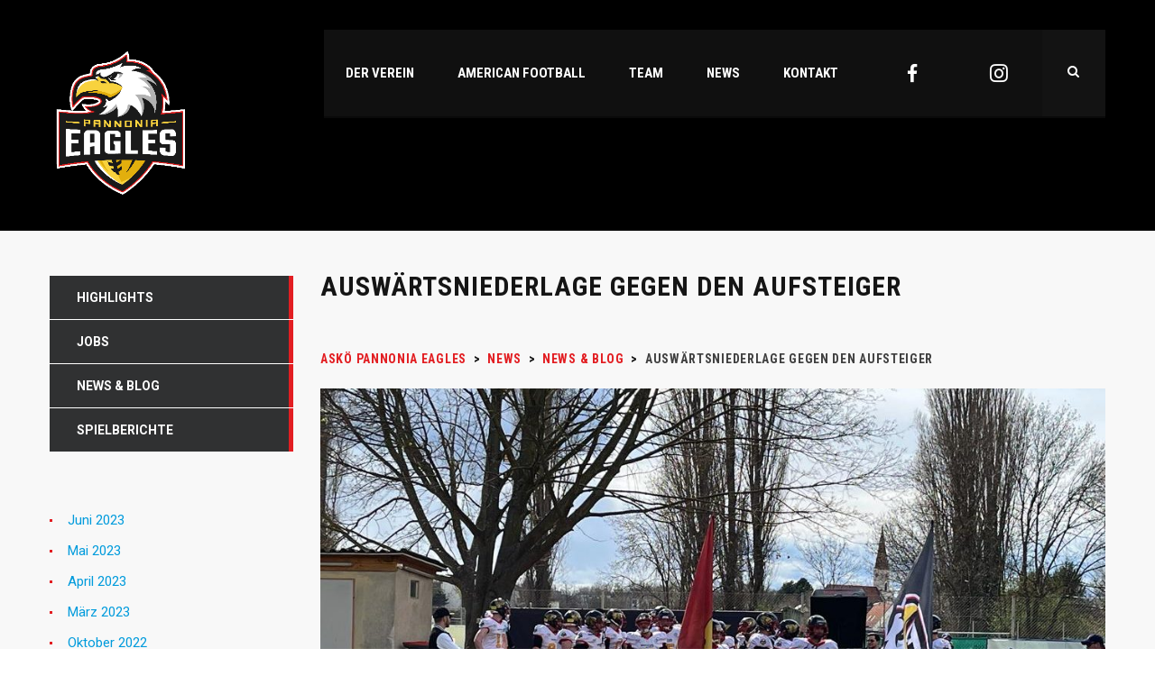

--- FILE ---
content_type: text/html; charset=UTF-8
request_url: http://www.pannonia-eagles.at/auswaertsniederlage-gegen-den-aufsteiger/
body_size: 11240
content:
<!DOCTYPE html>
<html lang="de" class="no-js">
<head>
	<meta name="format-detection" content="telephone=no">
	<meta charset="UTF-8">
	<meta name="viewport" content="width=device-width, initial-scale=1">
	<link rel="profile" href="http://gmpg.org/xfn/11">
	<link rel="pingback" href="http://www.pannonia-eagles.at/xmlrpc.php">
	<meta name='robots' content='index, follow, max-image-preview:large, max-snippet:-1, max-video-preview:-1' />

	<!-- This site is optimized with the Yoast SEO plugin v20.3 - https://yoast.com/wordpress/plugins/seo/ -->
	<title>Auswärtsniederlage gegen den Aufsteiger - ASKÖ Pannonia Eagles</title>
	<link rel="canonical" href="http://www.pannonia-eagles.at/auswaertsniederlage-gegen-den-aufsteiger/" />
	<meta property="og:locale" content="de_DE" />
	<meta property="og:type" content="article" />
	<meta property="og:title" content="Auswärtsniederlage gegen den Aufsteiger - ASKÖ Pannonia Eagles" />
	<meta property="og:url" content="http://www.pannonia-eagles.at/auswaertsniederlage-gegen-den-aufsteiger/" />
	<meta property="og:site_name" content="ASKÖ Pannonia Eagles" />
	<meta property="article:publisher" content="https://www.facebook.com/pannoniaeagles/" />
	<meta property="article:published_time" content="2023-04-04T09:35:53+00:00" />
	<meta property="og:image" content="http://www.pannonia-eagles.at/wp-content/uploads/2023/04/IMG-20230401-WA0005.jpg" />
	<meta property="og:image:width" content="1024" />
	<meta property="og:image:height" content="768" />
	<meta property="og:image:type" content="image/jpeg" />
	<meta name="author" content="Alex" />
	<meta name="twitter:card" content="summary_large_image" />
	<meta name="twitter:creator" content="@PannoniaEagles" />
	<meta name="twitter:site" content="@PannoniaEagles" />
	<script type="application/ld+json" class="yoast-schema-graph">{"@context":"https://schema.org","@graph":[{"@type":"Article","@id":"http://www.pannonia-eagles.at/auswaertsniederlage-gegen-den-aufsteiger/#article","isPartOf":{"@id":"http://www.pannonia-eagles.at/auswaertsniederlage-gegen-den-aufsteiger/"},"author":{"name":"Alex","@id":"http://www.pannonia-eagles.at/#/schema/person/e4d50c70e19eb2a55154c0a8af89a1d9"},"headline":"Auswärtsniederlage gegen den Aufsteiger","datePublished":"2023-04-04T09:35:53+00:00","dateModified":"2023-04-04T09:35:53+00:00","mainEntityOfPage":{"@id":"http://www.pannonia-eagles.at/auswaertsniederlage-gegen-den-aufsteiger/"},"wordCount":163,"publisher":{"@id":"http://www.pannonia-eagles.at/#organization"},"image":{"@id":"http://www.pannonia-eagles.at/auswaertsniederlage-gegen-den-aufsteiger/#primaryimage"},"thumbnailUrl":"http://www.pannonia-eagles.at/wp-content/uploads/2023/04/IMG-20230401-WA0005.jpg","articleSection":["News &amp; Blog"],"inLanguage":"de"},{"@type":"WebPage","@id":"http://www.pannonia-eagles.at/auswaertsniederlage-gegen-den-aufsteiger/","url":"http://www.pannonia-eagles.at/auswaertsniederlage-gegen-den-aufsteiger/","name":"Auswärtsniederlage gegen den Aufsteiger - ASKÖ Pannonia Eagles","isPartOf":{"@id":"http://www.pannonia-eagles.at/#website"},"primaryImageOfPage":{"@id":"http://www.pannonia-eagles.at/auswaertsniederlage-gegen-den-aufsteiger/#primaryimage"},"image":{"@id":"http://www.pannonia-eagles.at/auswaertsniederlage-gegen-den-aufsteiger/#primaryimage"},"thumbnailUrl":"http://www.pannonia-eagles.at/wp-content/uploads/2023/04/IMG-20230401-WA0005.jpg","datePublished":"2023-04-04T09:35:53+00:00","dateModified":"2023-04-04T09:35:53+00:00","breadcrumb":{"@id":"http://www.pannonia-eagles.at/auswaertsniederlage-gegen-den-aufsteiger/#breadcrumb"},"inLanguage":"de","potentialAction":[{"@type":"ReadAction","target":["http://www.pannonia-eagles.at/auswaertsniederlage-gegen-den-aufsteiger/"]}]},{"@type":"ImageObject","inLanguage":"de","@id":"http://www.pannonia-eagles.at/auswaertsniederlage-gegen-den-aufsteiger/#primaryimage","url":"http://www.pannonia-eagles.at/wp-content/uploads/2023/04/IMG-20230401-WA0005.jpg","contentUrl":"http://www.pannonia-eagles.at/wp-content/uploads/2023/04/IMG-20230401-WA0005.jpg","width":1024,"height":768},{"@type":"BreadcrumbList","@id":"http://www.pannonia-eagles.at/auswaertsniederlage-gegen-den-aufsteiger/#breadcrumb","itemListElement":[{"@type":"ListItem","position":1,"name":"Startseite","item":"http://www.pannonia-eagles.at/"},{"@type":"ListItem","position":2,"name":"News","item":"http://www.pannonia-eagles.at/blog-news/"},{"@type":"ListItem","position":3,"name":"Auswärtsniederlage gegen den Aufsteiger"}]},{"@type":"WebSite","@id":"http://www.pannonia-eagles.at/#website","url":"http://www.pannonia-eagles.at/","name":"ASKÖ Pannonia Eagles","description":"American Football Club - Burgenland","publisher":{"@id":"http://www.pannonia-eagles.at/#organization"},"potentialAction":[{"@type":"SearchAction","target":{"@type":"EntryPoint","urlTemplate":"http://www.pannonia-eagles.at/?s={search_term_string}"},"query-input":"required name=search_term_string"}],"inLanguage":"de"},{"@type":"Organization","@id":"http://www.pannonia-eagles.at/#organization","name":"ASKÖ Pannonia Eagles American Football Club","url":"http://www.pannonia-eagles.at/","logo":{"@type":"ImageObject","inLanguage":"de","@id":"http://www.pannonia-eagles.at/#/schema/logo/image/","url":"http://www.pannonia-eagles.at/wp-content/uploads/2019/02/Eagles_Logo_2019.png","contentUrl":"http://www.pannonia-eagles.at/wp-content/uploads/2019/02/Eagles_Logo_2019.png","width":1280,"height":1334,"caption":"ASKÖ Pannonia Eagles American Football Club"},"image":{"@id":"http://www.pannonia-eagles.at/#/schema/logo/image/"},"sameAs":["https://www.facebook.com/pannoniaeagles/","https://twitter.com/PannoniaEagles"]},{"@type":"Person","@id":"http://www.pannonia-eagles.at/#/schema/person/e4d50c70e19eb2a55154c0a8af89a1d9","name":"Alex","image":{"@type":"ImageObject","inLanguage":"de","@id":"http://www.pannonia-eagles.at/#/schema/person/image/","url":"http://2.gravatar.com/avatar/e12a562cff698a9d8e44a5ac3f7fd3ba?s=96&d=mm&r=g","contentUrl":"http://2.gravatar.com/avatar/e12a562cff698a9d8e44a5ac3f7fd3ba?s=96&d=mm&r=g","caption":"Alex"},"url":"http://www.pannonia-eagles.at/author/alex/"}]}</script>
	<!-- / Yoast SEO plugin. -->


<link rel='dns-prefetch' href='//maps.googleapis.com' />
<link rel='dns-prefetch' href='//fonts.googleapis.com' />
<link rel="alternate" type="application/rss+xml" title="ASKÖ Pannonia Eagles &raquo; Feed" href="http://www.pannonia-eagles.at/feed/" />
<link rel="alternate" type="application/rss+xml" title="ASKÖ Pannonia Eagles &raquo; Kommentar-Feed" href="http://www.pannonia-eagles.at/comments/feed/" />
<script type="text/javascript">
/* <![CDATA[ */
window._wpemojiSettings = {"baseUrl":"https:\/\/s.w.org\/images\/core\/emoji\/15.0.3\/72x72\/","ext":".png","svgUrl":"https:\/\/s.w.org\/images\/core\/emoji\/15.0.3\/svg\/","svgExt":".svg","source":{"concatemoji":"http:\/\/www.pannonia-eagles.at\/wp-includes\/js\/wp-emoji-release.min.js?ver=6.5.7"}};
/*! This file is auto-generated */
!function(i,n){var o,s,e;function c(e){try{var t={supportTests:e,timestamp:(new Date).valueOf()};sessionStorage.setItem(o,JSON.stringify(t))}catch(e){}}function p(e,t,n){e.clearRect(0,0,e.canvas.width,e.canvas.height),e.fillText(t,0,0);var t=new Uint32Array(e.getImageData(0,0,e.canvas.width,e.canvas.height).data),r=(e.clearRect(0,0,e.canvas.width,e.canvas.height),e.fillText(n,0,0),new Uint32Array(e.getImageData(0,0,e.canvas.width,e.canvas.height).data));return t.every(function(e,t){return e===r[t]})}function u(e,t,n){switch(t){case"flag":return n(e,"\ud83c\udff3\ufe0f\u200d\u26a7\ufe0f","\ud83c\udff3\ufe0f\u200b\u26a7\ufe0f")?!1:!n(e,"\ud83c\uddfa\ud83c\uddf3","\ud83c\uddfa\u200b\ud83c\uddf3")&&!n(e,"\ud83c\udff4\udb40\udc67\udb40\udc62\udb40\udc65\udb40\udc6e\udb40\udc67\udb40\udc7f","\ud83c\udff4\u200b\udb40\udc67\u200b\udb40\udc62\u200b\udb40\udc65\u200b\udb40\udc6e\u200b\udb40\udc67\u200b\udb40\udc7f");case"emoji":return!n(e,"\ud83d\udc26\u200d\u2b1b","\ud83d\udc26\u200b\u2b1b")}return!1}function f(e,t,n){var r="undefined"!=typeof WorkerGlobalScope&&self instanceof WorkerGlobalScope?new OffscreenCanvas(300,150):i.createElement("canvas"),a=r.getContext("2d",{willReadFrequently:!0}),o=(a.textBaseline="top",a.font="600 32px Arial",{});return e.forEach(function(e){o[e]=t(a,e,n)}),o}function t(e){var t=i.createElement("script");t.src=e,t.defer=!0,i.head.appendChild(t)}"undefined"!=typeof Promise&&(o="wpEmojiSettingsSupports",s=["flag","emoji"],n.supports={everything:!0,everythingExceptFlag:!0},e=new Promise(function(e){i.addEventListener("DOMContentLoaded",e,{once:!0})}),new Promise(function(t){var n=function(){try{var e=JSON.parse(sessionStorage.getItem(o));if("object"==typeof e&&"number"==typeof e.timestamp&&(new Date).valueOf()<e.timestamp+604800&&"object"==typeof e.supportTests)return e.supportTests}catch(e){}return null}();if(!n){if("undefined"!=typeof Worker&&"undefined"!=typeof OffscreenCanvas&&"undefined"!=typeof URL&&URL.createObjectURL&&"undefined"!=typeof Blob)try{var e="postMessage("+f.toString()+"("+[JSON.stringify(s),u.toString(),p.toString()].join(",")+"));",r=new Blob([e],{type:"text/javascript"}),a=new Worker(URL.createObjectURL(r),{name:"wpTestEmojiSupports"});return void(a.onmessage=function(e){c(n=e.data),a.terminate(),t(n)})}catch(e){}c(n=f(s,u,p))}t(n)}).then(function(e){for(var t in e)n.supports[t]=e[t],n.supports.everything=n.supports.everything&&n.supports[t],"flag"!==t&&(n.supports.everythingExceptFlag=n.supports.everythingExceptFlag&&n.supports[t]);n.supports.everythingExceptFlag=n.supports.everythingExceptFlag&&!n.supports.flag,n.DOMReady=!1,n.readyCallback=function(){n.DOMReady=!0}}).then(function(){return e}).then(function(){var e;n.supports.everything||(n.readyCallback(),(e=n.source||{}).concatemoji?t(e.concatemoji):e.wpemoji&&e.twemoji&&(t(e.twemoji),t(e.wpemoji)))}))}((window,document),window._wpemojiSettings);
/* ]]> */
</script>
<link rel='stylesheet' id='stm_default_google_font-css' href='https://fonts.googleapis.com/css?family=Roboto+Condensed%3A300%2C400%2C700%7CRoboto%3A500%2C400%2C300%2C400italic%2C700&#038;ver=3.7.2' type='text/css' media='all' />
<link rel="stylesheet" href="http://www.pannonia-eagles.at/wp-content/cache/minify/f43ed.css" media="all" />










<style id='stm-theme-default-styles-inline-css' type='text/css'>
.classname { background: #000; } .stm-media-tabs-nav { display: none; } /* Logo auf Mobile img { display: none; } */ .socicon-facebook::before { color: #FFFFFF; } .socicon-instagram::before { color: #FFFFFF; } ul.footer-menu.stm-list-duty.heading-font.clearfix { display: flex; } li#menu-item-3668 { margin-right: 2%; } div#stm-footer-bottom { padding-bottom: 0.5% !important; } li.social-icons-list-item { margin-bottom: 6% !important; } li#menu-item-3668 { margin-bottom: 0px !important; } li#menu-item-3667 { margin-bottom: 0px !important; }
</style>
<style id='wp-emoji-styles-inline-css' type='text/css'>

	img.wp-smiley, img.emoji {
		display: inline !important;
		border: none !important;
		box-shadow: none !important;
		height: 1em !important;
		width: 1em !important;
		margin: 0 0.07em !important;
		vertical-align: -0.1em !important;
		background: none !important;
		padding: 0 !important;
	}
</style>
<link rel="stylesheet" href="http://www.pannonia-eagles.at/wp-content/cache/minify/9977f.css" media="all" />


<style id='rs-plugin-settings-inline-css' type='text/css'>
#rs-demo-id {}
</style>
<link rel="stylesheet" href="http://www.pannonia-eagles.at/wp-content/cache/minify/1d61b.css" media="all" />






<style type="text/css"></style><script  src="http://www.pannonia-eagles.at/wp-content/cache/minify/9a475.js"></script>



<link rel="https://api.w.org/" href="http://www.pannonia-eagles.at/wp-json/" /><link rel="alternate" type="application/json" href="http://www.pannonia-eagles.at/wp-json/wp/v2/posts/3828" /><link rel="EditURI" type="application/rsd+xml" title="RSD" href="http://www.pannonia-eagles.at/xmlrpc.php?rsd" />
<meta name="generator" content="WordPress 6.5.7" />
<meta name="generator" content="SportsPress 2.7.26" />
<link rel='shortlink' href='http://www.pannonia-eagles.at/?p=3828' />
<link rel="alternate" type="application/json+oembed" href="http://www.pannonia-eagles.at/wp-json/oembed/1.0/embed?url=http%3A%2F%2Fwww.pannonia-eagles.at%2Fauswaertsniederlage-gegen-den-aufsteiger%2F" />
<link rel="alternate" type="text/xml+oembed" href="http://www.pannonia-eagles.at/wp-json/oembed/1.0/embed?url=http%3A%2F%2Fwww.pannonia-eagles.at%2Fauswaertsniederlage-gegen-den-aufsteiger%2F&#038;format=xml" />

		<!-- GA Google Analytics @ https://m0n.co/ga -->
		<script>
			(function(i,s,o,g,r,a,m){i['GoogleAnalyticsObject']=r;i[r]=i[r]||function(){
			(i[r].q=i[r].q||[]).push(arguments)},i[r].l=1*new Date();a=s.createElement(o),
			m=s.getElementsByTagName(o)[0];a.async=1;a.src=g;m.parentNode.insertBefore(a,m)
			})(window,document,'script','https://www.google-analytics.com/analytics.js','ga');
			ga('create', 'UA-98725513-1', 'auto');
			ga('require', 'displayfeatures');
			ga('require', 'linkid');
			ga('set', 'forceSSL', true);
			ga('send', 'pageview');
		</script>

	<script type="text/javascript">
(function(url){
	if(/(?:Chrome\/26\.0\.1410\.63 Safari\/537\.31|WordfenceTestMonBot)/.test(navigator.userAgent)){ return; }
	var addEvent = function(evt, handler) {
		if (window.addEventListener) {
			document.addEventListener(evt, handler, false);
		} else if (window.attachEvent) {
			document.attachEvent('on' + evt, handler);
		}
	};
	var removeEvent = function(evt, handler) {
		if (window.removeEventListener) {
			document.removeEventListener(evt, handler, false);
		} else if (window.detachEvent) {
			document.detachEvent('on' + evt, handler);
		}
	};
	var evts = 'contextmenu dblclick drag dragend dragenter dragleave dragover dragstart drop keydown keypress keyup mousedown mousemove mouseout mouseover mouseup mousewheel scroll'.split(' ');
	var logHuman = function() {
		if (window.wfLogHumanRan) { return; }
		window.wfLogHumanRan = true;
		var wfscr = document.createElement('script');
		wfscr.type = 'text/javascript';
		wfscr.async = true;
		wfscr.src = url + '&r=' + Math.random();
		(document.getElementsByTagName('head')[0]||document.getElementsByTagName('body')[0]).appendChild(wfscr);
		for (var i = 0; i < evts.length; i++) {
			removeEvent(evts[i], logHuman);
		}
	};
	for (var i = 0; i < evts.length; i++) {
		addEvent(evts[i], logHuman);
	}
})('//www.pannonia-eagles.at/?wordfence_lh=1&hid=854EB413155880BC696827D55A4E3455');
</script>    <script type="text/javascript">
        var ajaxurl = 'http://www.pannonia-eagles.at/wp-admin/admin-ajax.php';
        var stm_cf7_preloader = 'http://www.pannonia-eagles.at/wp-content/themes/splash_new_update/assets/images/map-pin.png';
    </script>

<!-- Meta Pixel Code -->
<script type='text/javascript'>
!function(f,b,e,v,n,t,s){if(f.fbq)return;n=f.fbq=function(){n.callMethod?
n.callMethod.apply(n,arguments):n.queue.push(arguments)};if(!f._fbq)f._fbq=n;
n.push=n;n.loaded=!0;n.version='2.0';n.queue=[];t=b.createElement(e);t.async=!0;
t.src=v;s=b.getElementsByTagName(e)[0];s.parentNode.insertBefore(t,s)}(window,
document,'script','https://connect.facebook.net/en_US/fbevents.js');
</script>
<!-- End Meta Pixel Code -->
<script type='text/javascript'>
  fbq('init', '253407128324025', {}, {
    "agent": "wordpress-6.5.7-3.0.8"
});
  </script><script type='text/javascript'>
  fbq('track', 'PageView', []);
  </script>
<!-- Meta Pixel Code -->
<noscript>
<img height="1" width="1" style="display:none" alt="fbpx"
src="https://www.facebook.com/tr?id=253407128324025&ev=PageView&noscript=1" />
</noscript>
<!-- End Meta Pixel Code -->
<meta name="generator" content="Powered by WPBakery Page Builder - drag and drop page builder for WordPress."/>
<!--[if lte IE 9]><link rel="stylesheet" type="text/css" href="http://www.pannonia-eagles.at/wp-content/plugins/js_composer/assets/css/vc_lte_ie9.min.css" media="screen"><![endif]--><meta name="generator" content="Powered by Slider Revolution 5.4.1 - responsive, Mobile-Friendly Slider Plugin for WordPress with comfortable drag and drop interface." />
<link rel="icon" href="http://www.pannonia-eagles.at/wp-content/uploads/2019/02/cropped-Eagles_Favicon-32x32.png" sizes="32x32" />
<link rel="icon" href="http://www.pannonia-eagles.at/wp-content/uploads/2019/02/cropped-Eagles_Favicon-192x192.png" sizes="192x192" />
<link rel="apple-touch-icon" href="http://www.pannonia-eagles.at/wp-content/uploads/2019/02/cropped-Eagles_Favicon-180x180.png" />
<meta name="msapplication-TileImage" content="http://www.pannonia-eagles.at/wp-content/uploads/2019/02/cropped-Eagles_Favicon-270x270.png" />
<style type="text/css" title="dynamic-css" class="options-output">#stm-footer-bottom, #stm-footer-bottom a{color: #ffffff;}#stm-footer-socials-top{background-color: #ffffff;}#stm-footer-socials-top, #stm-footer-socials-top .footer-bottom-socials li a i:before{color: #ffffff;}</style>
<noscript><style type="text/css"> .wpb_animate_when_almost_visible { opacity: 1; }</style></noscript></head>


<body class="post-template-default single single-post postid-3828 single-format-standard splashBasketball header_1 stm-shop-sidebar wpb-js-composer js-comp-ver-5.7 vc_responsive" >
	<div id="wrapper" >
				
<div class="stm-header stm-non-transparent-header stm-header-static stm-header-first">
	<div class="stm-header-inner">
				<div class="container stm-header-container">
			<!--Logo-->
			<div class="logo-main" style="margin-top: 22px;">
									<a class="bloglogo" href="http://www.pannonia-eagles.at/">
						<img
							src="http://www.pannonia-eagles.at/wp-content/uploads/2019/02/Eagles_Logo_2019.png"
							style="width: 157px;"
							title="Home"
							alt="Logo"
						/>
					</a>
							</div>
			<div class="stm-main-menu">
				<div class="stm-main-menu-unit stm-search-enabled" style="margin-top: 0px;">
					<ul class="header-menu stm-list-duty heading-font clearfix">
						<li id="menu-item-3313" class="menu-item menu-item-type-custom menu-item-object-custom menu-item-has-children menu-item-3313"><a href="#"><span>Der Verein</span></a>
<ul class="sub-menu">
	<li id="menu-item-1516" class="menu-item menu-item-type-post_type menu-item-object-page menu-item-1516 stm_col_width_default stm_mega_cols_inside_default"><a href="http://www.pannonia-eagles.at/home-page/vorstand/"><span>Vorstand</span></a></li>
	<li id="menu-item-2917" class="menu-item menu-item-type-post_type menu-item-object-page menu-item-2917 stm_col_width_default stm_mega_cols_inside_default"><a href="http://www.pannonia-eagles.at/home-page/management-crew/"><span>Management &#038; Crew</span></a></li>
	<li id="menu-item-1631" class="menu-item menu-item-type-post_type menu-item-object-page menu-item-1631 stm_col_width_default stm_mega_cols_inside_default"><a href="http://www.pannonia-eagles.at/home-page/sportanlage-trainingszentrum-2/"><span>Stadion</span></a></li>
	<li id="menu-item-1637" class="menu-item menu-item-type-post_type menu-item-object-page menu-item-1637 stm_col_width_default stm_mega_cols_inside_default"><a href="http://www.pannonia-eagles.at/home-page/der-verein/"><span>Team History</span></a></li>
</ul>
</li>
<li id="menu-item-2821" class="menu-item menu-item-type-custom menu-item-object-custom menu-item-has-children menu-item-2821"><a href="#"><span>American Football</span></a>
<ul class="sub-menu">
	<li id="menu-item-2824" class="menu-item menu-item-type-post_type menu-item-object-page menu-item-has-children menu-item-2824 stm_col_width_default stm_mega_cols_inside_default"><a href="http://www.pannonia-eagles.at/american-football-grundlagen-regeln/"><span>American Football – Grundlagen &#038; Regeln</span></a>
	<ul class="sub-menu">
		<li id="menu-item-3307" class="menu-item menu-item-type-post_type menu-item-object-page menu-item-3307 stm_mega_second_col_width_default"><a href="http://www.pannonia-eagles.at/american-football/welche-positionen-gibt-es-beim-american-football/"><span>Welche Positionen gibt es beim American Football?</span></a></li>
	</ul>
</li>
	<li id="menu-item-2823" class="menu-item menu-item-type-post_type menu-item-object-page menu-item-2823 stm_col_width_default stm_mega_cols_inside_default"><a href="http://www.pannonia-eagles.at/american-football/flag-football-grundlagen-und-regeln/"><span>Flag Football – Grundlagen &#038; Regeln</span></a></li>
</ul>
</li>
<li id="menu-item-2312" class="menu-item menu-item-type-custom menu-item-object-custom menu-item-has-children menu-item-2312"><a href="#"><span>Team</span></a>
<ul class="sub-menu">
	<li id="menu-item-3372" class="menu-item menu-item-type-custom menu-item-object-custom menu-item-has-children menu-item-3372 stm_col_width_default stm_mega_cols_inside_default"><a href="#"><span>Division II Team</span></a>
	<ul class="sub-menu">
		<li id="menu-item-3366" class="menu-item menu-item-type-post_type menu-item-object-page menu-item-3366 stm_mega_second_col_width_default"><a href="http://www.pannonia-eagles.at/coaching-staff/"><span>Coaching Staff</span></a></li>
		<li id="menu-item-3371" class="menu-item menu-item-type-post_type menu-item-object-page menu-item-3371 stm_mega_second_col_width_default"><a href="http://www.pannonia-eagles.at/roster/"><span>Roster</span></a></li>
		<li id="menu-item-3380" class="menu-item menu-item-type-post_type menu-item-object-page menu-item-3380 stm_mega_second_col_width_default"><a href="http://www.pannonia-eagles.at/tabelle/"><span>Tabelle</span></a></li>
		<li id="menu-item-2921" class="menu-item menu-item-type-post_type menu-item-object-page menu-item-2921 stm_mega_second_col_width_default"><a href="http://www.pannonia-eagles.at/tabelle-spielplan-american-football/"><span>Spielplan</span></a></li>
	</ul>
</li>
	<li id="menu-item-2285" class="menu-item menu-item-type-post_type menu-item-object-page menu-item-2285 stm_col_width_default stm_mega_cols_inside_default"><a href="http://www.pannonia-eagles.at/eagles-jugend-american-football/"><span>Eagles Jugend</span></a></li>
</ul>
</li>
<li id="menu-item-1517" class="menu-item menu-item-type-post_type menu-item-object-page current_page_parent menu-item-1517"><a href="http://www.pannonia-eagles.at/blog-news/"><span>News</span></a></li>
<li id="menu-item-1633" class="menu-item menu-item-type-post_type menu-item-object-page menu-item-1633"><a href="http://www.pannonia-eagles.at/kontakt/"><span>Kontakt</span></a></li>
<li id="menu-item-3676" class="menu-item menu-item-type-gs_sim menu-item-object-gs_sim menu-item-3676"><ul class="social-icons-lists icons-background-none">

			
				<li class="social-icons-list-item">
					<a href="https://www.facebook.com/pannoniaeagles"   class="social-icon">
						<span class="socicon socicon-facebook" style="padding: 10px; font-size: 20px; color: #3e5b98"></span>

											</a>
				</li>

			
				<li class="social-icons-list-item">
					<a href="https://www.instagram.com/pannoniaeagles"   class="social-icon">
						<span class="socicon socicon-instagram" style="padding: 10px; font-size: 20px; color: #9c7c6e"></span>

											</a>
				</li>

			
		</ul></li>
					</ul>
					<div class="stm-header-search heading-font">
	<form method="get" action="http://www.pannonia-eagles.at/"><div class="search-wrapper"><input placeholder="Search" type="text" class="search-input" value="" name="s" /></div><button type="submit" class="search-submit" ><i class="fa fa-search"></i></button></form></div>				</div>
			</div>
		</div>
	</div>

	<!--MOBILE HEADER-->
	<div class="stm-header-mobile clearfix">
		<div class="logo-main" style="margin-top: 22px;">
							<a class="bloglogo" href="http://www.pannonia-eagles.at/">
					<img
						src="http://www.pannonia-eagles.at/wp-content/uploads/2019/02/Eagles_Logo_2019.png"
						style="width: 157px;"
						title="Home"
						alt="Logo"
						/>
				</a>
					</div>
		<div class="stm-mobile-right">
			<div class="clearfix">
				<div class="stm-menu-toggle">
					<span></span>
					<span></span>
					<span></span>
				</div>
				
			</div>
		</div>

		<div class="stm-mobile-menu-unit">
			<div class="inner">
				<div class="stm-top clearfix">
					<div class="stm-switcher pull-left">
						
					</div>
					<div class="stm-top-right">
						<div class="clearfix">
							<div class="stm-top-search">
															</div>
							<div class="stm-top-socials">
															</div>
						</div>
					</div>
				</div>
				<ul class="stm-mobile-menu-list heading-font">
					<li class="menu-item menu-item-type-custom menu-item-object-custom menu-item-has-children menu-item-3313"><a href="#"><span>Der Verein</span></a>
<ul class="sub-menu">
	<li class="menu-item menu-item-type-post_type menu-item-object-page menu-item-1516 stm_col_width_default stm_mega_cols_inside_default"><a href="http://www.pannonia-eagles.at/home-page/vorstand/"><span>Vorstand</span></a></li>
	<li class="menu-item menu-item-type-post_type menu-item-object-page menu-item-2917 stm_col_width_default stm_mega_cols_inside_default"><a href="http://www.pannonia-eagles.at/home-page/management-crew/"><span>Management &#038; Crew</span></a></li>
	<li class="menu-item menu-item-type-post_type menu-item-object-page menu-item-1631 stm_col_width_default stm_mega_cols_inside_default"><a href="http://www.pannonia-eagles.at/home-page/sportanlage-trainingszentrum-2/"><span>Stadion</span></a></li>
	<li class="menu-item menu-item-type-post_type menu-item-object-page menu-item-1637 stm_col_width_default stm_mega_cols_inside_default"><a href="http://www.pannonia-eagles.at/home-page/der-verein/"><span>Team History</span></a></li>
</ul>
</li>
<li class="menu-item menu-item-type-custom menu-item-object-custom menu-item-has-children menu-item-2821"><a href="#"><span>American Football</span></a>
<ul class="sub-menu">
	<li class="menu-item menu-item-type-post_type menu-item-object-page menu-item-has-children menu-item-2824 stm_col_width_default stm_mega_cols_inside_default"><a href="http://www.pannonia-eagles.at/american-football-grundlagen-regeln/"><span>American Football – Grundlagen &#038; Regeln</span></a>
	<ul class="sub-menu">
		<li class="menu-item menu-item-type-post_type menu-item-object-page menu-item-3307 stm_mega_second_col_width_default"><a href="http://www.pannonia-eagles.at/american-football/welche-positionen-gibt-es-beim-american-football/"><span>Welche Positionen gibt es beim American Football?</span></a></li>
	</ul>
</li>
	<li class="menu-item menu-item-type-post_type menu-item-object-page menu-item-2823 stm_col_width_default stm_mega_cols_inside_default"><a href="http://www.pannonia-eagles.at/american-football/flag-football-grundlagen-und-regeln/"><span>Flag Football – Grundlagen &#038; Regeln</span></a></li>
</ul>
</li>
<li class="menu-item menu-item-type-custom menu-item-object-custom menu-item-has-children menu-item-2312"><a href="#"><span>Team</span></a>
<ul class="sub-menu">
	<li class="menu-item menu-item-type-custom menu-item-object-custom menu-item-has-children menu-item-3372 stm_col_width_default stm_mega_cols_inside_default"><a href="#"><span>Division II Team</span></a>
	<ul class="sub-menu">
		<li class="menu-item menu-item-type-post_type menu-item-object-page menu-item-3366 stm_mega_second_col_width_default"><a href="http://www.pannonia-eagles.at/coaching-staff/"><span>Coaching Staff</span></a></li>
		<li class="menu-item menu-item-type-post_type menu-item-object-page menu-item-3371 stm_mega_second_col_width_default"><a href="http://www.pannonia-eagles.at/roster/"><span>Roster</span></a></li>
		<li class="menu-item menu-item-type-post_type menu-item-object-page menu-item-3380 stm_mega_second_col_width_default"><a href="http://www.pannonia-eagles.at/tabelle/"><span>Tabelle</span></a></li>
		<li class="menu-item menu-item-type-post_type menu-item-object-page menu-item-2921 stm_mega_second_col_width_default"><a href="http://www.pannonia-eagles.at/tabelle-spielplan-american-football/"><span>Spielplan</span></a></li>
	</ul>
</li>
	<li class="menu-item menu-item-type-post_type menu-item-object-page menu-item-2285 stm_col_width_default stm_mega_cols_inside_default"><a href="http://www.pannonia-eagles.at/eagles-jugend-american-football/"><span>Eagles Jugend</span></a></li>
</ul>
</li>
<li class="menu-item menu-item-type-post_type menu-item-object-page current_page_parent menu-item-1517"><a href="http://www.pannonia-eagles.at/blog-news/"><span>News</span></a></li>
<li class="menu-item menu-item-type-post_type menu-item-object-page menu-item-1633"><a href="http://www.pannonia-eagles.at/kontakt/"><span>Kontakt</span></a></li>
<li class="menu-item menu-item-type-gs_sim menu-item-object-gs_sim menu-item-3676"><ul class="social-icons-lists icons-background-none">

			
				<li class="social-icons-list-item">
					<a href="https://www.facebook.com/pannoniaeagles"   class="social-icon">
						<span class="socicon socicon-facebook" style="padding: 10px; font-size: 20px; color: #3e5b98"></span>

											</a>
				</li>

			
				<li class="social-icons-list-item">
					<a href="https://www.instagram.com/pannoniaeagles"   class="social-icon">
						<span class="socicon socicon-instagram" style="padding: 10px; font-size: 20px; color: #9c7c6e"></span>

											</a>
				</li>

			
		</ul></li>
				</ul>
			</div>
		</div>
	</div>

</div>		
		<div id="main">

	

			<!--SINGLE POST-->
		<div id="post-3828" class="post-3828 post type-post status-publish format-standard has-post-thumbnail hentry category-news-blog">
			<div class="stm-single-post stm-default-page ">
				<div class="container">
					
<div class="row stm-format- ">
	<div class="col-md-9 col-md-push-3 col-sm-12"><div class="sidebar-margin-top clearfix"></div>        <div class="stm-small-title-box">
            <div class="stm-title-box-unit  title_box-192" >	<div class="stm-page-title">
		<div class="container">
			<div class="clearfix stm-title-box-title-wrapper">
				<h1 class="stm-main-title-unit">Auswärtsniederlage gegen den Aufsteiger</h1>
							</div>
		</div>
	</div>
			<div class="stm-breadcrumbs-unit heading-font">
				<div class="container">
					<div class="navxtBreads">
						<!-- Breadcrumb NavXT 7.5.0 -->
<span property="itemListElement" typeof="ListItem"><a property="item" typeof="WebPage" title="Gehe zu ASKÖ Pannonia Eagles." href="http://www.pannonia-eagles.at" class="home" ><span property="name">ASKÖ Pannonia Eagles</span></a><meta property="position" content="1"></span> &gt; <span property="itemListElement" typeof="ListItem"><a property="item" typeof="WebPage" title="Gehe zu News." href="http://www.pannonia-eagles.at/blog-news/" class="post-root post post-post" ><span property="name">News</span></a><meta property="position" content="2"></span> &gt; <span property="itemListElement" typeof="ListItem"><a property="item" typeof="WebPage" title="Go to the News &amp; Blog Kategorie archives." href="http://www.pannonia-eagles.at/category/news-blog/" class="taxonomy category" ><span property="name">News &amp; Blog</span></a><meta property="position" content="3"></span> &gt; <span property="itemListElement" typeof="ListItem"><span property="name" class="post post-post current-item">Auswärtsniederlage gegen den Aufsteiger</span><meta property="url" content="http://www.pannonia-eagles.at/auswaertsniederlage-gegen-den-aufsteiger/"><meta property="position" content="4"></span>					</div>
				</div>
			</div>
		</div>        </div>

		<!--Post thumbnail-->
					<div class="post-thumbnail">
				<img width="1024" height="650" src="http://www.pannonia-eagles.at/wp-content/uploads/2023/04/IMG-20230401-WA0005-1024x650.jpg" class="img-responsive wp-post-image" alt="" decoding="async" fetchpriority="high" srcset="http://www.pannonia-eagles.at/wp-content/uploads/2023/04/IMG-20230401-WA0005-1024x650.jpg 1024w, http://www.pannonia-eagles.at/wp-content/uploads/2023/04/IMG-20230401-WA0005-110x70.jpg 110w" sizes="(max-width: 1024px) 100vw, 1024px" />			</div>
		
		<div class="stm-single-post-meta clearfix heading-font">

			<div class="stm-meta-left-part">
									<div class="stm-date">
						<i class="fa fa-calendar-o"></i>
						4. April 2023					</div>
					<div class="stm-author">
						<i class="fa fa-user"></i>
						Alex					</div>
				                			</div>

			<div class="stm-comments-num">
				<a href="http://www.pannonia-eagles.at/auswaertsniederlage-gegen-den-aufsteiger/#respond" class="stm-post-comments">
											<i class="fa fa-commenting"></i>
														</a>
			</div>

			<!--category-->
						
		</div>


		<div class="post-content">
			<div class="vc_row wpb_row vc_row-fluid"><div class="wpb_column vc_column_container vc_col-sm-12"><div class="vc_column-inner"><div class="wpb_wrapper">
	<div class="wpb_text_column wpb_content_element " >
		<div class="wpb_wrapper">
			<p>Neuerlich musste OC Markus Dattler seine OL umbauen. Der vor Saisonstart schon kleine Kader musste in der OL die nächste Verletzung kompensieren.</p>
<p>Zum Spiel – Die Mustangs gingen durch 2 Tiefe Pässe mit 12:00 (PAT no Good) Ende des ersten und Anfang des zweiten Quarters in Führung. Am Ende der ersten Halbzeit konnten die Eagles allerdings durch einen sehenswerten TD Pass auf unsere Nummer #17, Noah Radits auf 12:6 verkürzen. Dies war sein allererster Touchdown und bestimmt nicht seine letzte gute Leistung. Der Snap zum PAT misslang und wurde sofort zu einer 2 Point Conversation umfunktioniert, welcher zu unserem Rookie, Felix Ebhart #11 geworfen wurde &#8211; 12:8. In der zweiten Hälfte konnten die Pannonia Eagles weitere 7 Punkte durch einen QB Run von Michael Neubauer #14 und einem PAT aufs Board bringen. Am Ende des Games mussten sich die Pannonia Eagles allerdings leider verletzungsbedingt den Mustangs mit 35:15 geschlagen geben.</p>

		</div>
	</div>
</div></div></div></div>
			<div class="clearfix"></div>
		</div>

		

		<div class="stm-post-meta-bottom heading-font clearfix">
			<div class="stm_post_tags">
							</div>

						<div class="stm_post_share">
				<span class="st_sharethis_large" displaytext=""></span>
				<script type="text/javascript">var switchTo5x=true;</script>
				<script type="text/javascript" src="//w.sharethis.com/button/buttons.js"></script>
				<script type="text/javascript">stLight.options({doNotHash: false, doNotCopy: false, hashAddressBar: false,onhover: false});</script>
				<div class="stm-share"><i class="fa fa-share-alt"></i>Share</div>
			</div>
					</div>

		
		<!--Comments-->
		
	</div>

	<!--Sidebar-->
	<div class="col-md-3 col-md-pull-9 hidden-sm hidden-xs ">
	<aside id="categories-2" class="widget widget-default widget_categories">
			<ul>
					<li class="cat-item cat-item-59"><a href="http://www.pannonia-eagles.at/category/news-blog/highlights/">Highlights</a>
</li>
	<li class="cat-item cat-item-2"><a href="http://www.pannonia-eagles.at/category/news-blog/jobs/">Jobs</a>
</li>
	<li class="cat-item cat-item-1"><a href="http://www.pannonia-eagles.at/category/news-blog/">News &amp; Blog</a>
</li>
	<li class="cat-item cat-item-4"><a href="http://www.pannonia-eagles.at/category/news-blog/spielberichte/">Spielberichte</a>
</li>
			</ul>

			</aside><aside id="block-4" class="widget widget-default widget_block widget_archive"><ul class="wp-block-archives-list wp-block-archives">	<li><a href='http://www.pannonia-eagles.at/2023/06/'>Juni 2023</a></li>
	<li><a href='http://www.pannonia-eagles.at/2023/05/'>Mai 2023</a></li>
	<li><a href='http://www.pannonia-eagles.at/2023/04/'>April 2023</a></li>
	<li><a href='http://www.pannonia-eagles.at/2023/03/'>März 2023</a></li>
	<li><a href='http://www.pannonia-eagles.at/2022/10/'>Oktober 2022</a></li>
	<li><a href='http://www.pannonia-eagles.at/2022/06/'>Juni 2022</a></li>
	<li><a href='http://www.pannonia-eagles.at/2022/05/'>Mai 2022</a></li>
	<li><a href='http://www.pannonia-eagles.at/2022/04/'>April 2022</a></li>
	<li><a href='http://www.pannonia-eagles.at/2022/03/'>März 2022</a></li>
	<li><a href='http://www.pannonia-eagles.at/2022/02/'>Februar 2022</a></li>
	<li><a href='http://www.pannonia-eagles.at/2021/07/'>Juli 2021</a></li>
	<li><a href='http://www.pannonia-eagles.at/2021/06/'>Juni 2021</a></li>
	<li><a href='http://www.pannonia-eagles.at/2019/07/'>Juli 2019</a></li>
	<li><a href='http://www.pannonia-eagles.at/2019/06/'>Juni 2019</a></li>
	<li><a href='http://www.pannonia-eagles.at/2019/05/'>Mai 2019</a></li>
	<li><a href='http://www.pannonia-eagles.at/2019/04/'>April 2019</a></li>
	<li><a href='http://www.pannonia-eagles.at/2019/03/'>März 2019</a></li>
	<li><a href='http://www.pannonia-eagles.at/2019/02/'>Februar 2019</a></li>
	<li><a href='http://www.pannonia-eagles.at/2019/01/'>Januar 2019</a></li>
	<li><a href='http://www.pannonia-eagles.at/2018/12/'>Dezember 2018</a></li>
	<li><a href='http://www.pannonia-eagles.at/2018/11/'>November 2018</a></li>
	<li><a href='http://www.pannonia-eagles.at/2018/10/'>Oktober 2018</a></li>
	<li><a href='http://www.pannonia-eagles.at/2018/08/'>August 2018</a></li>
	<li><a href='http://www.pannonia-eagles.at/2018/04/'>April 2018</a></li>
	<li><a href='http://www.pannonia-eagles.at/2017/07/'>Juli 2017</a></li>
	<li><a href='http://www.pannonia-eagles.at/2017/06/'>Juni 2017</a></li>
	<li><a href='http://www.pannonia-eagles.at/2017/05/'>Mai 2017</a></li>
	<li><a href='http://www.pannonia-eagles.at/2017/04/'>April 2017</a></li>
	<li><a href='http://www.pannonia-eagles.at/2016/04/'>April 2016</a></li>
	<li><a href='http://www.pannonia-eagles.at/2016/01/'>Januar 2016</a></li>
	<li><a href='http://www.pannonia-eagles.at/2015/09/'>September 2015</a></li>
	<li><a href='http://www.pannonia-eagles.at/2015/05/'>Mai 2015</a></li>
	<li><a href='http://www.pannonia-eagles.at/2015/03/'>März 2015</a></li>
	<li><a href='http://www.pannonia-eagles.at/2014/08/'>August 2014</a></li>
	<li><a href='http://www.pannonia-eagles.at/2014/07/'>Juli 2014</a></li>
	<li><a href='http://www.pannonia-eagles.at/2014/04/'>April 2014</a></li>
	<li><a href='http://www.pannonia-eagles.at/2014/03/'>März 2014</a></li>
	<li><a href='http://www.pannonia-eagles.at/2013/12/'>Dezember 2013</a></li>
</ul></aside>
</div></div>				</div>
			</div>
		</div>
				</div> <!--main-->

			        <div id="stm-footer-socials-top" class="stm-footer-socials-top">
            <ul class="footer-bottom-socials stm-list-duty">
                            </ul>
        </div>
		</div> <!--wrapper-->
		<div class="stm-footer " style="background: url() no-repeat center; background-size: cover; background-color: #222;">
			<div id="stm-footer-top">
		
	<div id="footer-main">
		<div class="footer-widgets-wrapper  ">
			<div class="container">
				<div class="widgets stm-cols-4 clearfix">
					<aside id="text-2" class="widget widget_text"><div class="widget-wrapper"><div class="widget-title"><h6>Über uns</h6></div>			<div class="textwidget"><div class="stm-text-lighten">Wir, die Pannonia Eagles sind das einzige American Football Team im Burgenland. Beheimatet in Baumgarten spielen wir aktuell in der AFL Division 2 und bieten Jugend-American Football, Flag Football sowie auch Cheerleading und Cheerdance an.</div></div>
		</div></aside>
		<aside id="recent-posts-3" class="widget widget_recent_entries"><div class="widget-wrapper">
		<div class="widget-title"><h6>Recent news</h6></div>
		<ul>
											<li>
					<a href="http://www.pannonia-eagles.at/in-einem-dramatischen-spiel-schlugen-die-pannonia-eagles-die-mustangs-aus-ebenfurth-mit-2120/">In einem dramatischen Spiel schlugen die Pannonia Eagles die Mustangs aus Ebenfurth mit 21:20</a>
											<span class="post-date">10. Juni 2023</span>
									</li>
											<li>
					<a href="http://www.pannonia-eagles.at/719-pannonia-eagles-erneut-mit-einer-knappen-heimniederlage/">7:19 &#8211; Pannonia Eagles erneut mit einer knappen Heimniederlage</a>
											<span class="post-date">3. Juni 2023</span>
									</li>
					</ul>

		</div></aside><aside id="nav_menu-2" class="widget widget_nav_menu"><div class="widget-wrapper"><div class="widget-title"><h6>Links</h6></div><div class="menu-headermenu-container"><ul id="menu-headermenu" class="menu"><li id="menu-item-1504" class="menu-item menu-item-type-post_type menu-item-object-page current_page_parent menu-item-1504"><a href="http://www.pannonia-eagles.at/blog-news/">News</a></li>
<li id="menu-item-2421" class="menu-item menu-item-type-custom menu-item-object-custom menu-item-2421"><a href="http://www.pannonia-eagles.at/list/pannonia-eagles-kader-spieler/">Team</a></li>
<li id="menu-item-2826" class="menu-item menu-item-type-post_type menu-item-object-page menu-item-2826"><a href="http://www.pannonia-eagles.at/american-football/flag-football-grundlagen-und-regeln/">Flag Football – Grundlagen &#038; Regeln</a></li>
<li id="menu-item-2827" class="menu-item menu-item-type-post_type menu-item-object-page menu-item-2827"><a href="http://www.pannonia-eagles.at/american-football-grundlagen-regeln/">American Football – Grundlagen &#038; Regeln</a></li>
<li id="menu-item-3664" class="menu-item menu-item-type-custom menu-item-object-custom menu-item-has-children menu-item-3664"><a href="#">Media</a>
<ul class="sub-menu">
	<li id="menu-item-3661" class="menu-item menu-item-type-post_type menu-item-object-page menu-item-3661 stm_col_width_default stm_mega_cols_inside_default"><a href="http://www.pannonia-eagles.at/presse/">Presse</a></li>
	<li id="menu-item-3660" class="menu-item menu-item-type-post_type menu-item-object-page menu-item-3660 stm_col_width_default stm_mega_cols_inside_default"><a href="http://www.pannonia-eagles.at/download/">Download</a></li>
</ul>
</li>
<li id="menu-item-1500" class="menu-item menu-item-type-post_type menu-item-object-page menu-item-1500"><a href="http://www.pannonia-eagles.at/home-page/vorstand/">Vorstand</a></li>
<li id="menu-item-1507" class="menu-item menu-item-type-post_type menu-item-object-page menu-item-1507"><a href="http://www.pannonia-eagles.at/presse/">Presse</a></li>
<li id="menu-item-1506" class="menu-item menu-item-type-post_type menu-item-object-page menu-item-1506"><a href="http://www.pannonia-eagles.at/home-page/nachwuchs/">Nachwuchs</a></li>
<li id="menu-item-1503" class="menu-item menu-item-type-post_type menu-item-object-page menu-item-1503"><a href="http://www.pannonia-eagles.at/sponsoren-und-supporter/">Sponsoring &#038; Support</a></li>
</ul></div></div></aside><aside id="block-10" class="widget widget_block"><div class="widget-wrapper">
<div class="wp-block-group"><div class="wp-block-group__inner-container is-layout-flow wp-block-group-is-layout-flow"><p><ul class="social-icons-lists icons-background-none">

			
				<li class="social-icons-list-item">
					<a href="https://www.facebook.com/pannoniaeagles"   class="social-icon">
						<span class="socicon socicon-facebook" style="padding: 10px; font-size: 20px; color: #3e5b98"></span>

											</a>
				</li>

			
				<li class="social-icons-list-item">
					<a href="https://www.instagram.com/pannoniaeagles"   class="social-icon">
						<span class="socicon socicon-instagram" style="padding: 10px; font-size: 20px; color: #9c7c6e"></span>

											</a>
				</li>

			
		</ul></p>



<div class="wp-block-columns is-layout-flex wp-container-core-columns-is-layout-2 wp-block-columns-is-layout-flex">
<div class="wp-block-column is-layout-flow wp-block-column-is-layout-flow" style="flex-basis:100%">
<div class="wp-block-columns is-layout-flex wp-container-core-columns-is-layout-1 wp-block-columns-is-layout-flex">
<div class="wp-block-column is-layout-flow wp-block-column-is-layout-flow" style="flex-basis:50%">
<figure class="wp-block-image size-full is-resized"><a href="http://www.pannonia-eagles.at/wp-content/uploads/2013/10/ulbrich_sponsor_eagles.png"><img loading="lazy" decoding="async" src="http://www.pannonia-eagles.at/wp-content/uploads/2013/10/ulbrich_sponsor_eagles.png" alt="ulbrich pannonia eagles" class="wp-image-1932" width="293" height="244" srcset="http://www.pannonia-eagles.at/wp-content/uploads/2013/10/ulbrich_sponsor_eagles.png 300w, http://www.pannonia-eagles.at/wp-content/uploads/2013/10/ulbrich_sponsor_eagles-128x107.png 128w, http://www.pannonia-eagles.at/wp-content/uploads/2013/10/ulbrich_sponsor_eagles-32x27.png 32w, http://www.pannonia-eagles.at/wp-content/uploads/2013/10/ulbrich_sponsor_eagles-100x83.png 100w" sizes="(max-width: 293px) 100vw, 293px" /></a></figure>
</div>



<div class="wp-block-column is-layout-flow wp-block-column-is-layout-flow" style="flex-basis:50%">
<figure class="wp-block-image size-large waha"><img loading="lazy" decoding="async" width="1024" height="331" src="http://www.pannonia-eagles.at/wp-content/uploads/2023/02/WAHA_Snipping-Tool-1024x331.png" alt="" class="wp-image-3792" srcset="http://www.pannonia-eagles.at/wp-content/uploads/2023/02/WAHA_Snipping-Tool-1024x331.png 1024w, http://www.pannonia-eagles.at/wp-content/uploads/2023/02/WAHA_Snipping-Tool-300x97.png 300w, http://www.pannonia-eagles.at/wp-content/uploads/2023/02/WAHA_Snipping-Tool-768x249.png 768w, http://www.pannonia-eagles.at/wp-content/uploads/2023/02/WAHA_Snipping-Tool-128x41.png 128w, http://www.pannonia-eagles.at/wp-content/uploads/2023/02/WAHA_Snipping-Tool-32x10.png 32w, http://www.pannonia-eagles.at/wp-content/uploads/2023/02/WAHA_Snipping-Tool-98x32.png 98w, http://www.pannonia-eagles.at/wp-content/uploads/2023/02/WAHA_Snipping-Tool.png 1304w" sizes="(max-width: 1024px) 100vw, 1024px" /></figure>
</div>
</div>
</div>
</div>



<div class="wp-block-columns is-layout-flex wp-container-core-columns-is-layout-3 wp-block-columns-is-layout-flex">
<div class="wp-block-column is-layout-flow wp-block-column-is-layout-flow" style="flex-basis:50%">
<figure class="wp-block-image size-full chemie"><img loading="lazy" decoding="async" width="405" height="160" src="http://www.pannonia-eagles.at/wp-content/uploads/2022/02/logo-cb-chemie.jpeg" alt="" class="wp-image-3433" srcset="http://www.pannonia-eagles.at/wp-content/uploads/2022/02/logo-cb-chemie.jpeg 405w, http://www.pannonia-eagles.at/wp-content/uploads/2022/02/logo-cb-chemie-300x119.jpeg 300w, http://www.pannonia-eagles.at/wp-content/uploads/2022/02/logo-cb-chemie-128x51.jpeg 128w, http://www.pannonia-eagles.at/wp-content/uploads/2022/02/logo-cb-chemie-32x13.jpeg 32w, http://www.pannonia-eagles.at/wp-content/uploads/2022/02/logo-cb-chemie-98x39.jpeg 98w" sizes="(max-width: 405px) 100vw, 405px" /></figure>
</div>



<div class="wp-block-column is-layout-flow wp-block-column-is-layout-flow" style="flex-basis:50%"></div>
</div>
</div></div>
</div></aside><aside id="block-9" class="widget widget_block"><div class="widget-wrapper">
<div class="wp-block-group"><div class="wp-block-group__inner-container is-layout-flow wp-block-group-is-layout-flow"></div></div>
</div></aside>				</div>
			</div>
		</div>
	</div>

</div>


<div id="stm-footer-bottom">
	<div class="container">
		<div class="clearfix">

			<div class="footer-bottom-left">
							</div>


			<div class="footer-bottom-right">
				<div class="clearfix">

											<div class="footer-bottom-right-text">
							Copyright (c) Pannonia Eagles American Football Club 2022						</div>
					
																<div class="stm-bottom-menu">
							<ul class="footer-menu stm-list-duty heading-font clearfix">
								<li id="menu-item-3668" class="menu-item menu-item-type-post_type menu-item-object-page menu-item-3668"><a href="http://www.pannonia-eagles.at/impressum-g22/"><span>Impressum</span></a></li>
<li id="menu-item-3667" class="menu-item menu-item-type-post_type menu-item-object-page menu-item-3667"><a href="http://www.pannonia-eagles.at/datenschutz-g22/"><span>Datenschutz</span></a></li>
							</ul>
						</div>
									</div>
			</div>

		</div>
	</div>
</div>		</div>

		
				<div class="rev-close-btn">
			<span class="close-left"></span>
			<span class="close-right"></span>
		</div>
	    <!-- Meta Pixel Event Code -->
    <script type='text/javascript'>
        document.addEventListener( 'wpcf7mailsent', function( event ) {
        if( "fb_pxl_code" in event.detail.apiResponse){
          eval(event.detail.apiResponse.fb_pxl_code);
        }
      }, false );
    </script>
    <!-- End Meta Pixel Event Code -->
    <div id='fb-pxl-ajax-code'></div><script type="text/javascript" src="https://maps.googleapis.com/maps/api/js?ver=3.7.2" id="stm_gmap-js"></script>













<script  src="http://www.pannonia-eagles.at/wp-content/cache/minify/9301a.js"></script>

<script type="text/javascript" id="contact-form-7-js-extra">
/* <![CDATA[ */
var wpcf7 = {"api":{"root":"http:\/\/www.pannonia-eagles.at\/wp-json\/","namespace":"contact-form-7\/v1"},"cached":"1"};
/* ]]> */
</script>



<script  src="http://www.pannonia-eagles.at/wp-content/cache/minify/c0efc.js"></script>

<script type="text/javascript" id="sportspress-js-extra">
/* <![CDATA[ */
var localized_strings = {"days":"Tage","hrs":"Std.","mins":"Min.","secs":"Sek.","previous":"Zur\u00fcck","next":"Weiter"};
/* ]]> */
</script>

<script  src="http://www.pannonia-eagles.at/wp-content/cache/minify/ea60e.js"></script>

	</body>
</html>
<!--
Performance optimized by W3 Total Cache. Learn more: https://www.boldgrid.com/w3-total-cache/

Object Caching 281/377 objects using disk
Page Caching using disk: enhanced 
Content Delivery Network via N/A
Minified using disk
Database Caching using disk (Request-wide modification query)

Served from: www.pannonia-eagles.at @ 2026-01-28 21:01:20 by W3 Total Cache
-->

--- FILE ---
content_type: text/plain
request_url: https://www.google-analytics.com/j/collect?v=1&_v=j102&a=1419898512&t=pageview&_s=1&dl=http%3A%2F%2Fwww.pannonia-eagles.at%2Fauswaertsniederlage-gegen-den-aufsteiger%2F&ul=en-us%40posix&dt=Ausw%C3%A4rtsniederlage%20gegen%20den%20Aufsteiger%20-%20ASK%C3%96%20Pannonia%20Eagles&sr=1280x720&vp=1280x720&_u=aGBAgUIhAAAAACAAI~&jid=1988061302&gjid=657520053&cid=1383018331.1769630483&tid=UA-98725513-1&_gid=1319641815.1769630483&_slc=1&z=910698824
body_size: -452
content:
2,cG-XSN44LVHEF